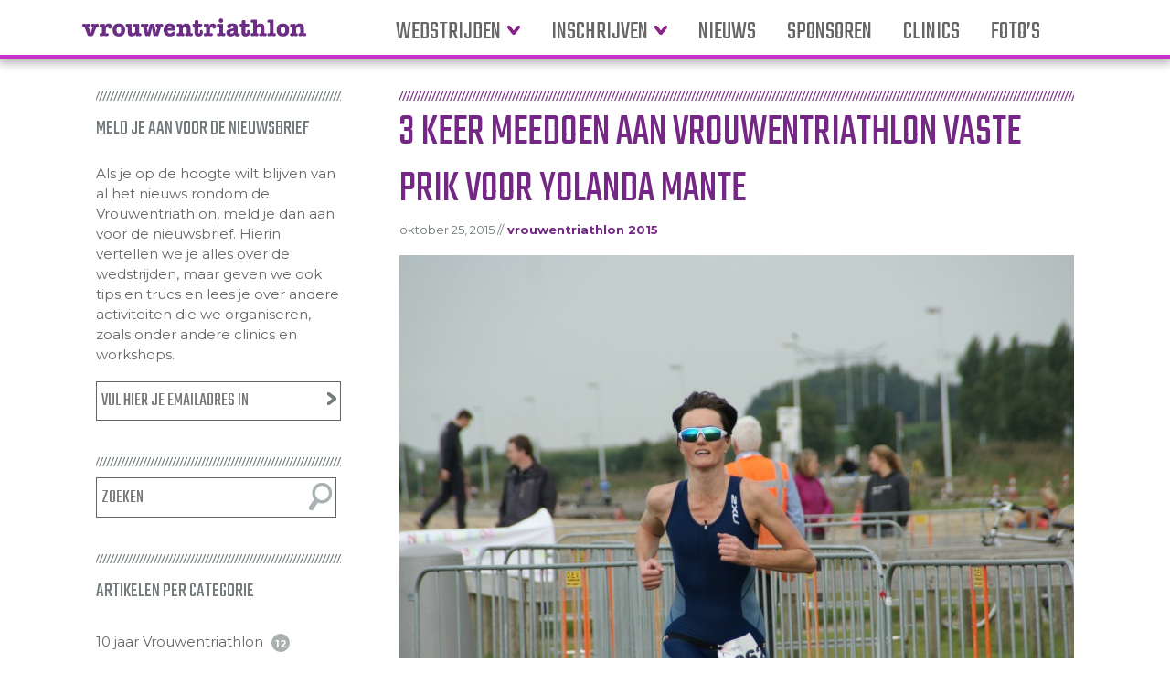

--- FILE ---
content_type: text/html; charset=UTF-8
request_url: https://www.vrouwentriathlon.nl/3-keer-meedoen-aan-vrouwentriathlon-vaste-prik-voor-yolanda-mante/
body_size: 6400
content:
<!doctype html>
<html lang="nl" xmlns:fb="https://www.facebook.com/2008/fbml" xmlns:addthis="https://www.addthis.com/help/api-spec"  class="no-js">
	<head>
		<meta charset="UTF-8">
		<title>  3 keer meedoen aan Vrouwentriathlon vaste prik  voor Yolanda Mante : Vrouwentriathlon</title>
		
		<!-- dns prefetch -->
		<link href="//www.google-analytics.com" rel="dns-prefetch">
		
		<!-- meta -->
		<meta http-equiv="X-UA-Compatible" content="IE=edge,chrome=1">
		<!--<meta name="viewport" content="width=device-width,initial-scale=1.0">-->
		<meta name="description" content="enige echte vrouwentriathlon van Nederland">
		
		<!-- icons -->
		<link href="https://www.vrouwentriathlon.nl/wp-content/themes/vt2013/img/icons/favicon.ico" rel="shortcut icon">
		<link href="https://www.vrouwentriathlon.nl/wp-content/themes/vt2013/img/icons/touch.png" rel="apple-touch-icon-precomposed">
			
		<!-- google fonts -->
		<link href="https://fonts.googleapis.com/css?family=Montserrat:400,700|Teko&display=swap" rel="stylesheet">

		<meta name='robots' content='max-image-preview:large' />
<link rel='dns-prefetch' href='//ajax.googleapis.com' />
<link rel='dns-prefetch' href='//s7.addthis.com' />
<link rel='dns-prefetch' href='//s.w.org' />
		<script type="text/javascript">
			window._wpemojiSettings = {"baseUrl":"https:\/\/s.w.org\/images\/core\/emoji\/13.1.0\/72x72\/","ext":".png","svgUrl":"https:\/\/s.w.org\/images\/core\/emoji\/13.1.0\/svg\/","svgExt":".svg","source":{"concatemoji":"https:\/\/www.vrouwentriathlon.nl\/wp-includes\/js\/wp-emoji-release.min.js?ver=5.8.12"}};
			!function(e,a,t){var n,r,o,i=a.createElement("canvas"),p=i.getContext&&i.getContext("2d");function s(e,t){var a=String.fromCharCode;p.clearRect(0,0,i.width,i.height),p.fillText(a.apply(this,e),0,0);e=i.toDataURL();return p.clearRect(0,0,i.width,i.height),p.fillText(a.apply(this,t),0,0),e===i.toDataURL()}function c(e){var t=a.createElement("script");t.src=e,t.defer=t.type="text/javascript",a.getElementsByTagName("head")[0].appendChild(t)}for(o=Array("flag","emoji"),t.supports={everything:!0,everythingExceptFlag:!0},r=0;r<o.length;r++)t.supports[o[r]]=function(e){if(!p||!p.fillText)return!1;switch(p.textBaseline="top",p.font="600 32px Arial",e){case"flag":return s([127987,65039,8205,9895,65039],[127987,65039,8203,9895,65039])?!1:!s([55356,56826,55356,56819],[55356,56826,8203,55356,56819])&&!s([55356,57332,56128,56423,56128,56418,56128,56421,56128,56430,56128,56423,56128,56447],[55356,57332,8203,56128,56423,8203,56128,56418,8203,56128,56421,8203,56128,56430,8203,56128,56423,8203,56128,56447]);case"emoji":return!s([10084,65039,8205,55357,56613],[10084,65039,8203,55357,56613])}return!1}(o[r]),t.supports.everything=t.supports.everything&&t.supports[o[r]],"flag"!==o[r]&&(t.supports.everythingExceptFlag=t.supports.everythingExceptFlag&&t.supports[o[r]]);t.supports.everythingExceptFlag=t.supports.everythingExceptFlag&&!t.supports.flag,t.DOMReady=!1,t.readyCallback=function(){t.DOMReady=!0},t.supports.everything||(n=function(){t.readyCallback()},a.addEventListener?(a.addEventListener("DOMContentLoaded",n,!1),e.addEventListener("load",n,!1)):(e.attachEvent("onload",n),a.attachEvent("onreadystatechange",function(){"complete"===a.readyState&&t.readyCallback()})),(n=t.source||{}).concatemoji?c(n.concatemoji):n.wpemoji&&n.twemoji&&(c(n.twemoji),c(n.wpemoji)))}(window,document,window._wpemojiSettings);
		</script>
		<style type="text/css">
img.wp-smiley,
img.emoji {
	display: inline !important;
	border: none !important;
	box-shadow: none !important;
	height: 1em !important;
	width: 1em !important;
	margin: 0 .07em !important;
	vertical-align: -0.1em !important;
	background: none !important;
	padding: 0 !important;
}
</style>
	<link rel='stylesheet' id='wp-block-library-css'  href='https://www.vrouwentriathlon.nl/wp-includes/css/dist/block-library/style.min.css?ver=5.8.12' media='all' />
<link rel='stylesheet' id='wpt-twitter-feed-css'  href='https://www.vrouwentriathlon.nl/wp-content/plugins/wp-to-twitter/css/twitter-feed.css?ver=5.8.12' media='all' />
<link rel='stylesheet' id='mc4wp-form-basic-css'  href='https://www.vrouwentriathlon.nl/wp-content/plugins/mailchimp-for-wp/assets/css/form-basic.css?ver=4.9.11' media='all' />
<link rel='stylesheet' id='normalize-css'  href='https://www.vrouwentriathlon.nl/wp-content/themes/vt2013/normalize.css?ver=1.0' media='all' />
<link rel='stylesheet' id='vt2013-css'  href='https://www.vrouwentriathlon.nl/wp-content/themes/vt2013/style.css?ver=1.0' media='all' />
<link rel='stylesheet' id='addthis_all_pages-css'  href='https://www.vrouwentriathlon.nl/wp-content/plugins/addthis/frontend/build/addthis_wordpress_public.min.css?ver=5.8.12' media='all' />
<script type='text/javascript' src='//ajax.googleapis.com/ajax/libs/jquery/1.10.1/jquery.min.js?ver=1.9.1' id='jquery-js'></script>
<script type='text/javascript' src='https://www.vrouwentriathlon.nl/wp-content/themes/vt2013/js/scripts.js?ver=1.0.0' id='vt2013scripts-js'></script>
<script type='text/javascript' src='https://www.vrouwentriathlon.nl/wp-admin/admin-ajax.php?action=addthis_global_options_settings&#038;ver=5.8.12' id='addthis_global_options-js'></script>
<script type='text/javascript' src='https://s7.addthis.com/js/300/addthis_widget.js?ver=5.8.12#pubid=ra-52dd3f831ccd6ce8' id='addthis_widget-js'></script>
<link rel="https://api.w.org/" href="https://www.vrouwentriathlon.nl/wp-json/" /><link rel="alternate" type="application/json" href="https://www.vrouwentriathlon.nl/wp-json/wp/v2/posts/7089" /><link rel="alternate" type="application/json+oembed" href="https://www.vrouwentriathlon.nl/wp-json/oembed/1.0/embed?url=https%3A%2F%2Fwww.vrouwentriathlon.nl%2F3-keer-meedoen-aan-vrouwentriathlon-vaste-prik-voor-yolanda-mante%2F" />
<link rel="alternate" type="text/xml+oembed" href="https://www.vrouwentriathlon.nl/wp-json/oembed/1.0/embed?url=https%3A%2F%2Fwww.vrouwentriathlon.nl%2F3-keer-meedoen-aan-vrouwentriathlon-vaste-prik-voor-yolanda-mante%2F&#038;format=xml" />
	</head>
	<body class="post-template-default single single-post postid-7089 single-format-standard 3-keer-meedoen-aan-vrouwentriathlon-vaste-prik-voor-yolanda-mante">
	
		<!-- header -->
			<header class="header group" role="banner">
				<div class="wrapper group">
					<!-- logo -->
					<div class="logo">
						<a href="https://www.vrouwentriathlon.nl">
							Vrouwentriathlon
						</a>
					</div>
					<!-- /logo -->
					
					<!-- nav -->
					<nav class="nav" role="navigation">
						<ul id="menu-hoofdmenu" class="main-nav"><li id="menu-item-5301" class="menu-item menu-item-type-custom menu-item-object-custom menu-item-has-children menu-item-5301"><a href="#">Wedstrijden</a>
<ul class="sub-menu">
	<li id="menu-item-5557" class="menu-item menu-item-type-post_type menu-item-object-page menu-item-5557"><a href="https://www.vrouwentriathlon.nl/wedstrijden/zwemloop-eijsden/">Zwemloop Eijsden</a></li>
	<li id="menu-item-5321" class="menu-item menu-item-type-post_type menu-item-object-page menu-item-5321"><a href="https://www.vrouwentriathlon.nl/wedstrijden/info-beusichem/">Vrouwentriathlon Beusichem</a></li>
</ul>
</li>
<li id="menu-item-5419" class="menu-item menu-item-type-custom menu-item-object-custom menu-item-has-children menu-item-5419"><a href="#">Inschrijven</a>
<ul class="sub-menu">
	<li id="menu-item-6307" class="menu-item menu-item-type-post_type menu-item-object-page menu-item-6307"><a href="https://www.vrouwentriathlon.nl/zwemloop-eijsden/">Inschrijven Zwemloop Eijsden</a></li>
	<li id="menu-item-5311" class="menu-item menu-item-type-post_type menu-item-object-page menu-item-5311"><a href="https://www.vrouwentriathlon.nl/inschrijven/inschrijven-vrouwentriathlon/">Inschrijven Vrouwentriathlon Beusichem</a></li>
</ul>
</li>
<li id="menu-item-5322" class="menu-item menu-item-type-post_type menu-item-object-page current_page_parent menu-item-5322"><a href="https://www.vrouwentriathlon.nl/nieuws/">Nieuws</a></li>
<li id="menu-item-6602" class="menu-item menu-item-type-post_type menu-item-object-page menu-item-6602"><a href="https://www.vrouwentriathlon.nl/sponsoring/">Sponsoren</a></li>
<li id="menu-item-7156" class="menu-item menu-item-type-taxonomy menu-item-object-category menu-item-7156"><a href="https://www.vrouwentriathlon.nl/category/trainingen-en-clinics/">Clinics</a></li>
<li id="menu-item-7159" class="menu-item menu-item-type-post_type menu-item-object-page menu-item-7159"><a href="https://www.vrouwentriathlon.nl/fotos/">Foto&#8217;s</a></li>
</ul>					</nav>
					<!-- /nav -->
				</div> <!-- /wrapper -->
			</header>
			<!-- /header --><div class="wrapper content single group">
<!-- sidebar -->
<aside class="sidebar" role="complementary">

	<div class="sidebar-widget">
		<div id="text-3" class="widget_text widget"><h3>Meld je aan voor de nieuwsbrief</h3>			<div class="textwidget"><p>Als je op de hoogte wilt blijven van al het nieuws rondom de Vrouwentriathlon, meld je dan aan voor de nieuwsbrief. Hierin vertellen we je alles over de wedstrijden, maar geven we ook tips en trucs en lees je over andere activiteiten die we organiseren, zoals onder andere clinics en workshops.</p>

<script>(function() {
	window.mc4wp = window.mc4wp || {
		listeners: [],
		forms: {
			on: function(evt, cb) {
				window.mc4wp.listeners.push(
					{
						event   : evt,
						callback: cb
					}
				);
			}
		}
	}
})();
</script><!-- Mailchimp for WordPress v4.9.11 - https://wordpress.org/plugins/mailchimp-for-wp/ --><form id="mc4wp-form-1" class="mc4wp-form mc4wp-form-7153 mc4wp-form-basic" method="post" data-id="7153" data-name="Standaard inschrijfformulier" ><div class="mc4wp-form-fields"><p>
	<label>Email Address:</label> 
	<input type="email" name="EMAIL" placeholder="Vul hier je emailadres in" required="required"> 
<input type="submit" value="schrijf me in">
</p></div><label style="display: none !important;">Laat dit veld leeg als je een mens bent: <input type="text" name="_mc4wp_honeypot" value="" tabindex="-1" autocomplete="off" /></label><input type="hidden" name="_mc4wp_timestamp" value="1768568344" /><input type="hidden" name="_mc4wp_form_id" value="7153" /><input type="hidden" name="_mc4wp_form_element_id" value="mc4wp-form-1" /><div class="mc4wp-response"></div></form><!-- / Mailchimp for WordPress Plugin --></div>
		</div><div id="search-3" class="widget_search widget"><!-- search -->
<form class="search" method="get" action="https://www.vrouwentriathlon.nl" role="search">
	<input class="search-input" type="search" name="s" placeholder="Zoeken">
	<button class="search-submit" type="submit" role="button">Nu zoeken</button>
</form>
<!-- /search --></div><div id="categories-4" class="widget_categories widget"><h3>Artikelen per categorie</h3>
			<ul>
					<li class="cat-item cat-item-861"><a href="https://www.vrouwentriathlon.nl/category/10-jaar-vrouwentriathlon/">10 jaar Vrouwentriathlon</a> <span class="post-count"> 12 </span>
</li>
	<li class="cat-item cat-item-224"><a href="https://www.vrouwentriathlon.nl/category/coming-events/">Aankomende evenementen</a> <span class="post-count"> 43 </span>
</li>
	<li class="cat-item cat-item-225"><a href="https://www.vrouwentriathlon.nl/category/blog/">Blog</a> <span class="post-count"> 62 </span>
</li>
	<li class="cat-item cat-item-881"><a href="https://www.vrouwentriathlon.nl/category/blog-ironmama-sione/">Blog Ironmama Sione</a> <span class="post-count"> 11 </span>
</li>
	<li class="cat-item cat-item-13"><a href="https://www.vrouwentriathlon.nl/category/deelneemster-van-de-maand/">Deelneemster van de maand</a> <span class="post-count"> 77 </span>
</li>
	<li class="cat-item cat-item-3"><a href="https://www.vrouwentriathlon.nl/category/inschrijven/">Inschrijven algemeen</a> <span class="post-count"> 12 </span>
</li>
	<li class="cat-item cat-item-798"><a href="https://www.vrouwentriathlon.nl/category/ironmama-sione-naar-wk/">Ironmama Sione naar WK</a> <span class="post-count"> 10 </span>
</li>
	<li class="cat-item cat-item-12"><a href="https://www.vrouwentriathlon.nl/category/nieuwtjes/">Nieuws</a> <span class="post-count"> 328 </span>
</li>
	<li class="cat-item cat-item-220"><a href="https://www.vrouwentriathlon.nl/category/nieuws-vrouwentriathlon-beesd/">Nieuws Vrouwentriathlon Beesd</a> <span class="post-count"> 52 </span>
</li>
	<li class="cat-item cat-item-219"><a href="https://www.vrouwentriathlon.nl/category/nieuws-vrouwentriathlon-nijeveen/">Nieuws Vrouwentriathlon Nijeveen</a> <span class="post-count"> 25 </span>
</li>
	<li class="cat-item cat-item-221"><a href="https://www.vrouwentriathlon.nl/category/nieuws-vrouwentriathlon-utrecht/">Nieuws Vrouwentriathlon Utrecht</a> <span class="post-count"> 73 </span>
</li>
	<li class="cat-item cat-item-229"><a href="https://www.vrouwentriathlon.nl/category/nieuws-zwemloop-het-lint/">Nieuws Zwemloop Het Lint</a> <span class="post-count"> 57 </span>
</li>
	<li class="cat-item cat-item-11"><a href="https://www.vrouwentriathlon.nl/category/sponsoren/">Sponsoren</a> <span class="post-count"> 107 </span>
</li>
	<li class="cat-item cat-item-7"><a href="https://www.vrouwentriathlon.nl/category/tips-n-trics/">Tips &#039;n trucs</a> <span class="post-count"> 64 </span>
</li>
	<li class="cat-item cat-item-28"><a href="https://www.vrouwentriathlon.nl/category/trainingen-en-clinics/">Trainingen en clinics</a> <span class="post-count"> 127 </span>
</li>
	<li class="cat-item cat-item-67"><a href="https://www.vrouwentriathlon.nl/category/vrijwilliger-in-de-spotlight/">Vrijwilliger in de spotlight</a> <span class="post-count"> 53 </span>
</li>
	<li class="cat-item cat-item-16"><a href="https://www.vrouwentriathlon.nl/category/vrouwentriathlon-archief/vrouwentriathlon-2010/">Vrouwentriathlon 2010</a> <span class="post-count"> 14 </span>
</li>
	<li class="cat-item cat-item-27"><a href="https://www.vrouwentriathlon.nl/category/vrouwentriathlon-archief/vrouwentriathlon-2011/">Vrouwentriathlon 2011</a> <span class="post-count"> 18 </span>
</li>
	<li class="cat-item cat-item-92"><a href="https://www.vrouwentriathlon.nl/category/vrouwentriathlon-archief/vrouwentriathlon-2012-2/">Vrouwentriathlon 2012</a> <span class="post-count"> 7 </span>
</li>
	<li class="cat-item cat-item-206"><a href="https://www.vrouwentriathlon.nl/category/vrouwentriathlon-archief/vrouwentriathlon-2013/">Vrouwentriathlon 2013</a> <span class="post-count"> 13 </span>
</li>
	<li class="cat-item cat-item-242"><a href="https://www.vrouwentriathlon.nl/category/vrouwentriathlon-2014/">Vrouwentriathlon 2014</a> <span class="post-count"> 11 </span>
</li>
	<li class="cat-item cat-item-271"><a href="https://www.vrouwentriathlon.nl/category/vrouwentriathlon-2015/">Vrouwentriathlon 2015</a> <span class="post-count"> 4 </span>
</li>
	<li class="cat-item cat-item-387"><a href="https://www.vrouwentriathlon.nl/category/vrouwentriathlon-2016/">Vrouwentriathlon 2016</a> <span class="post-count"> 3 </span>
</li>
	<li class="cat-item cat-item-277"><a href="https://www.vrouwentriathlon.nl/category/vrouwentriathlonteam/">Vrouwentriathlonteam</a> <span class="post-count"> 71 </span>
</li>
			</ul>

			</div>	</div>

</aside>
<!-- /sidebar -->
	<!-- section -->
	<section role="main" class="single-content">
			
		<!-- article -->
		<article id="post-7089" class="post-7089 post type-post status-publish format-standard has-post-thumbnail hentry category-vrouwentriathlon-2015 tag-beesd tag-deelneemster tag-nijeveen tag-utrecht tag-vrouwentriathlon">
			<!-- post title -->
			<h1 class="post-title">3 keer meedoen aan Vrouwentriathlon vaste prik  voor Yolanda Mante</h1>
			<!-- /post title -->
			<!-- post details -->
			<span class="date">oktober 25, 2015 // </span>
			<p class="meta"><a href="https://www.vrouwentriathlon.nl/category/vrouwentriathlon-2015/" rel="tag">Vrouwentriathlon 2015</a></p>
			<!-- /post details -->
			<!-- post thumbnail -->
							<div class="featured-img">
					<img src="https://www.vrouwentriathlon.nl/wp-content/uploads/2015/10/Yolanda-Mante.jpg" class="attachment-large size-large wp-post-image" alt="Yolande Mante hardlopend" loading="lazy" />				</div>	
							
			<!-- /post thumbnail -->
			<div class="at-above-post addthis_tool" data-url="https://www.vrouwentriathlon.nl/3-keer-meedoen-aan-vrouwentriathlon-vaste-prik-voor-yolanda-mante/"></div><p>“Ik probeer elk jaar aan elke Vrouwentriathlon mee te doen. Het is een beetje vaste prik geworden”, lacht Yolanda Mante na afloop van de Vrouwentriathlon in Utrecht in september. Ook dit jaar stond zij – net als 19 andere dames – aan de start van zowel de Vrouwentriathlon in Nijeveen, Beesd als Utrecht.</p>
<p>Voor deze uitermate sportieve dames waren speciale prijzen beschikbaar gesteld, zoals een weekend cabrio rijden door Nefkens Utrecht en een personal coaching door Siosport. Yolanda viel ook in de prijzen en won een baristaworkshop bij Doppio Utrecht. Die prijs gaf ze vrijwel direct weg. “Ik ben niet echt een koffiedrinker. Ik heb de workshop aan Sione Jongstra gegeven, de oprichtster van de Vrouwentriathlon. Beter kon de prijs niet worden besteed vind ik!”</p>
<p>Yolanda en ook haar mede-sportsters Marianne en Angelique zijn grote fan van de Vrouwentriathlon. “Het is elke keer weer zo ontzettend goed georganiseerd. Dat vind ik echt knap, want jullie doen het maar met een klein ploegje mensen. Hulde, dat zie je bij andere evenementen nog wel eens anders.”</p>
<p>Zoals in Stockholm, waar de dames mee zouden doen aan de triathlon van de Eurogames. De ervaringen met deze organisatie waren niet zo goed: de deelnemers kregen om kwart voor twaalf ’s avonds pas te horen dat de wedstrijd de volgende dag niet door kon gaan omdat de veiligheid op het fietsparcours niet kon worden gegarandeerd en omdat er groenalgen waren ontdekt in het zwemwater. “Dat zou de Vrouwentriathlon nooit gebeuren”, zegt Yolanda stellig.</p>
<!-- AddThis Advanced Settings above via filter on the_content --><!-- AddThis Advanced Settings below via filter on the_content --><div class="addthis_toolbox addthis_default_style">
<a class="addthis_button_facebook custom">Deel op Facebook
</a><a class="addthis_button_twitter custom">Deel op Twitter
</a><a class="addthis_button_email custom">Mail naar een vriend(in)</a>
</div><!-- AddThis Advanced Settings generic via filter on the_content --><!-- AddThis Share Buttons above via filter on the_content --><!-- AddThis Share Buttons below via filter on the_content --><div class="at-below-post addthis_tool" data-url="https://www.vrouwentriathlon.nl/3-keer-meedoen-aan-vrouwentriathlon-vaste-prik-voor-yolanda-mante/"></div><!-- AddThis Share Buttons generic via filter on the_content -->
			<!-- <section class="social-share">
					<a href="https://www.facebook.com/sharer/sharer.php?u=https://www.vrouwentriathlon.nl/3-keer-meedoen-aan-vrouwentriathlon-vaste-prik-voor-yolanda-mante/" class="share-facebook">Deel op Facebook</a>
					<a href="#" class="share-twitter">Deel op Twitter</a>
					<a href="mailto:?subject=Ik kwam dit tegen en dacht dat je het misschien interessant zou vinden&body=https://www.vrouwentriathlon.nl/3-keer-meedoen-aan-vrouwentriathlon-vaste-prik-voor-yolanda-mante/" class="share-mail">Mail naar een vriend(in)</a>
			</section> -->
		</article>
		<!-- /article -->
		
		
		</section>
	<!-- /section -->
</div><!-- /wrapper -->	
<script type='text/javascript'>
	var _gaq = _gaq || [];
	_gaq.push(['_setAccount', 'UA-12273138-1']);
_gaq.push(['_trackPageview']);

	(function() {
		var ga = document.createElement('script'); ga.type = 'text/javascript'; ga.async = true;
		ga.src = ('https:' == document.location.protocol ? 'https://ssl' : 'http://www') + '.google-analytics.com/ga.js';
		var s = document.getElementsByTagName('script')[0]; s.parentNode.insertBefore(ga, s);
	})();
</script>
			<!-- footer -->
			<footer class="footer group" role="contentinfo">
				<div class="wrapper group">
					<div id="text-5" class="widget_text footer-widget"><h2 class="widget-title">Contact</h2>			<div class="textwidget">Heb je een vraag of wil je om een andere reden met ons in contact komen? Mail dan naar:
<a href="mailto:info@vrouwentriathlon.nl">info@vrouwentriathlon.nl</a>

Wil je ons sponsoren? Daarover vind je meer informatie op <a href="http://www.vrouwentriathlon.nl/sponsoring">onze sponsorpagina</a></div>
		</div><div id="text-2" class="widget_text footer-widget"><h2 class="widget-title">Blijf op de hoogte</h2>			<div class="textwidget"><p>Wil je op de hoogte blijven van al onze activiteiten? Meld je dan aan voor onze nieuwsbrief.</p>

<script>(function() {
	window.mc4wp = window.mc4wp || {
		listeners: [],
		forms: {
			on: function(evt, cb) {
				window.mc4wp.listeners.push(
					{
						event   : evt,
						callback: cb
					}
				);
			}
		}
	}
})();
</script><!-- Mailchimp for WordPress v4.9.11 - https://wordpress.org/plugins/mailchimp-for-wp/ --><form id="mc4wp-form-2" class="mc4wp-form mc4wp-form-7153 mc4wp-form-basic" method="post" data-id="7153" data-name="Standaard inschrijfformulier" ><div class="mc4wp-form-fields"><p>
	<label>Email Address:</label> 
	<input type="email" name="EMAIL" placeholder="Vul hier je emailadres in" required="required"> 
<input type="submit" value="schrijf me in">
</p></div><label style="display: none !important;">Laat dit veld leeg als je een mens bent: <input type="text" name="_mc4wp_honeypot" value="" tabindex="-1" autocomplete="off" /></label><input type="hidden" name="_mc4wp_timestamp" value="1768568344" /><input type="hidden" name="_mc4wp_form_id" value="7153" /><input type="hidden" name="_mc4wp_form_element_id" value="mc4wp-form-2" /><div class="mc4wp-response"></div></form><!-- / Mailchimp for WordPress Plugin --></div>
		</div><div id="text-7" class="widget_text footer-widget"><h2 class="widget-title">Informatie</h2>			<div class="textwidget"><ul class="footer-page-list">
	<li class="page_item"><a href="http://www.vrouwentriathlon.nl/over-ons/" title="Over ons">Over ons</a></li>
	<li class="page_item"><a href="http://www.vrouwentriathlon.nl/voorwaarden/" title="Voorwaarden">Voorwaarden</a></li>
	<li class="page_item"><a href="http://www.vrouwentriathlon.nl/contact/" title="Contact">Contact</a></li>
	<li class="page_item"><a href="http://www.vrouwentriathlon.nl/english/" title="English">English</a></li>
	<li class="page_item"><a href="http://www.vrouwentriathlon.nl/vrijwilligers/" title="Vrijwilligers">Vrijwilligers</a></li>
	<li class="page_item page-item-7157"><a href="http://www.vrouwentriathlon.nl/fotos/" title="Foto's">Foto's</a></li>
	<li class="page_item"><a href="http://www.vrouwentriathlon.nl/pers/" title="Pers">Pers</a></li>
	<li class="page_item"><a href="http://www.vrouwentriathlon.nl/sponsoring/" title="Sponsoren">Sponsoren</a></li>
</ul></div>
		</div>				</div>
			</footer>
			<!-- /footer -->
		

		<script>(function() {function maybePrefixUrlField () {
  const value = this.value.trim()
  if (value !== '' && value.indexOf('http') !== 0) {
    this.value = 'http://' + value
  }
}

const urlFields = document.querySelectorAll('.mc4wp-form input[type="url"]')
for (let j = 0; j < urlFields.length; j++) {
  urlFields[j].addEventListener('blur', maybePrefixUrlField)
}
})();</script><script type='text/javascript' src='https://www.vrouwentriathlon.nl/wp-includes/js/wp-embed.min.js?ver=5.8.12' id='wp-embed-js'></script>
<script type='text/javascript' defer src='https://www.vrouwentriathlon.nl/wp-content/plugins/mailchimp-for-wp/assets/js/forms.js?ver=4.9.11' id='mc4wp-forms-api-js'></script>
		
	</body>
</html>